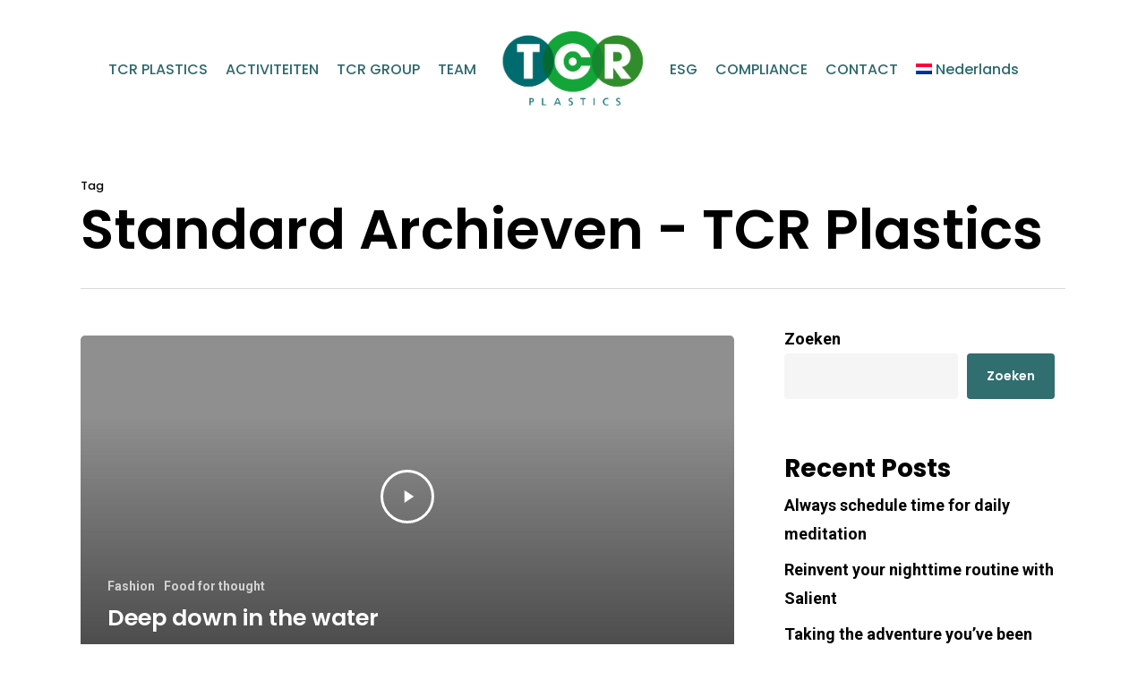

--- FILE ---
content_type: text/html; charset=UTF-8
request_url: https://tcrplastics.eu/tag/standard/
body_size: 16828
content:
<!DOCTYPE html>

<html lang="nl-NL" class="no-js">
<head>
	
	<meta charset="UTF-8">
	
	<meta name="viewport" content="width=device-width, initial-scale=1, maximum-scale=1, user-scalable=0" /><meta name='robots' content='index, follow, max-image-preview:large, max-snippet:-1, max-video-preview:-1' />

	<!-- This site is optimized with the Yoast SEO plugin v26.7 - https://yoast.com/wordpress/plugins/seo/ -->
	<title>Standard Archieven - TCR Plastics</title>
	<link rel="canonical" href="https://tcrplastics.eu/tag/standard/" />
	<meta property="og:locale" content="nl_NL" />
	<meta property="og:type" content="article" />
	<meta property="og:title" content="Standard Archieven - TCR Plastics" />
	<meta property="og:url" content="https://tcrplastics.eu/tag/standard/" />
	<meta property="og:site_name" content="TCR Plastics" />
	<meta name="twitter:card" content="summary_large_image" />
	<script type="application/ld+json" class="yoast-schema-graph">{"@context":"https://schema.org","@graph":[{"@type":"CollectionPage","@id":"https://tcrplastics.eu/tag/standard/","url":"https://tcrplastics.eu/tag/standard/","name":"Standard Archieven - TCR Plastics","isPartOf":{"@id":"https://tcrplastics.eu/#website"},"inLanguage":"nl-NL"},{"@type":"WebSite","@id":"https://tcrplastics.eu/#website","url":"https://tcrplastics.eu/","name":"TCR Plastics","description":"","publisher":{"@id":"https://tcrplastics.eu/#organization"},"potentialAction":[{"@type":"SearchAction","target":{"@type":"EntryPoint","urlTemplate":"https://tcrplastics.eu/?s={search_term_string}"},"query-input":{"@type":"PropertyValueSpecification","valueRequired":true,"valueName":"search_term_string"}}],"inLanguage":"nl-NL"},{"@type":"Organization","@id":"https://tcrplastics.eu/#organization","name":"TCR plastics","url":"https://tcrplastics.eu/","logo":{"@type":"ImageObject","inLanguage":"nl-NL","@id":"https://tcrplastics.eu/#/schema/logo/image/","url":"https://tcrplastics.eu/wp-content/uploads/2022/08/header.png","contentUrl":"https://tcrplastics.eu/wp-content/uploads/2022/08/header.png","width":747,"height":405,"caption":"TCR plastics"},"image":{"@id":"https://tcrplastics.eu/#/schema/logo/image/"}}]}</script>
	<!-- / Yoast SEO plugin. -->


<link rel='dns-prefetch' href='//fonts.googleapis.com' />
<link rel="alternate" type="application/rss+xml" title="TCR Plastics &raquo; feed" href="https://tcrplastics.eu/feed/" />
<link rel="alternate" type="application/rss+xml" title="TCR Plastics &raquo; reacties feed" href="https://tcrplastics.eu/comments/feed/" />
<link rel="alternate" type="application/rss+xml" title="TCR Plastics &raquo; Standard tag feed" href="https://tcrplastics.eu/tag/standard/feed/" />
		<!-- This site uses the Google Analytics by MonsterInsights plugin v9.11.1 - Using Analytics tracking - https://www.monsterinsights.com/ -->
							<script src="//www.googletagmanager.com/gtag/js?id=G-XRB822JJWK"  data-cfasync="false" data-wpfc-render="false" type="text/javascript" async></script>
			<script data-cfasync="false" data-wpfc-render="false" type="text/javascript">
				var mi_version = '9.11.1';
				var mi_track_user = true;
				var mi_no_track_reason = '';
								var MonsterInsightsDefaultLocations = {"page_location":"https:\/\/tcrplastics.eu\/tag\/standard\/"};
								if ( typeof MonsterInsightsPrivacyGuardFilter === 'function' ) {
					var MonsterInsightsLocations = (typeof MonsterInsightsExcludeQuery === 'object') ? MonsterInsightsPrivacyGuardFilter( MonsterInsightsExcludeQuery ) : MonsterInsightsPrivacyGuardFilter( MonsterInsightsDefaultLocations );
				} else {
					var MonsterInsightsLocations = (typeof MonsterInsightsExcludeQuery === 'object') ? MonsterInsightsExcludeQuery : MonsterInsightsDefaultLocations;
				}

								var disableStrs = [
										'ga-disable-G-XRB822JJWK',
									];

				/* Function to detect opted out users */
				function __gtagTrackerIsOptedOut() {
					for (var index = 0; index < disableStrs.length; index++) {
						if (document.cookie.indexOf(disableStrs[index] + '=true') > -1) {
							return true;
						}
					}

					return false;
				}

				/* Disable tracking if the opt-out cookie exists. */
				if (__gtagTrackerIsOptedOut()) {
					for (var index = 0; index < disableStrs.length; index++) {
						window[disableStrs[index]] = true;
					}
				}

				/* Opt-out function */
				function __gtagTrackerOptout() {
					for (var index = 0; index < disableStrs.length; index++) {
						document.cookie = disableStrs[index] + '=true; expires=Thu, 31 Dec 2099 23:59:59 UTC; path=/';
						window[disableStrs[index]] = true;
					}
				}

				if ('undefined' === typeof gaOptout) {
					function gaOptout() {
						__gtagTrackerOptout();
					}
				}
								window.dataLayer = window.dataLayer || [];

				window.MonsterInsightsDualTracker = {
					helpers: {},
					trackers: {},
				};
				if (mi_track_user) {
					function __gtagDataLayer() {
						dataLayer.push(arguments);
					}

					function __gtagTracker(type, name, parameters) {
						if (!parameters) {
							parameters = {};
						}

						if (parameters.send_to) {
							__gtagDataLayer.apply(null, arguments);
							return;
						}

						if (type === 'event') {
														parameters.send_to = monsterinsights_frontend.v4_id;
							var hookName = name;
							if (typeof parameters['event_category'] !== 'undefined') {
								hookName = parameters['event_category'] + ':' + name;
							}

							if (typeof MonsterInsightsDualTracker.trackers[hookName] !== 'undefined') {
								MonsterInsightsDualTracker.trackers[hookName](parameters);
							} else {
								__gtagDataLayer('event', name, parameters);
							}
							
						} else {
							__gtagDataLayer.apply(null, arguments);
						}
					}

					__gtagTracker('js', new Date());
					__gtagTracker('set', {
						'developer_id.dZGIzZG': true,
											});
					if ( MonsterInsightsLocations.page_location ) {
						__gtagTracker('set', MonsterInsightsLocations);
					}
										__gtagTracker('config', 'G-XRB822JJWK', {"forceSSL":"true","link_attribution":"true"} );
										window.gtag = __gtagTracker;										(function () {
						/* https://developers.google.com/analytics/devguides/collection/analyticsjs/ */
						/* ga and __gaTracker compatibility shim. */
						var noopfn = function () {
							return null;
						};
						var newtracker = function () {
							return new Tracker();
						};
						var Tracker = function () {
							return null;
						};
						var p = Tracker.prototype;
						p.get = noopfn;
						p.set = noopfn;
						p.send = function () {
							var args = Array.prototype.slice.call(arguments);
							args.unshift('send');
							__gaTracker.apply(null, args);
						};
						var __gaTracker = function () {
							var len = arguments.length;
							if (len === 0) {
								return;
							}
							var f = arguments[len - 1];
							if (typeof f !== 'object' || f === null || typeof f.hitCallback !== 'function') {
								if ('send' === arguments[0]) {
									var hitConverted, hitObject = false, action;
									if ('event' === arguments[1]) {
										if ('undefined' !== typeof arguments[3]) {
											hitObject = {
												'eventAction': arguments[3],
												'eventCategory': arguments[2],
												'eventLabel': arguments[4],
												'value': arguments[5] ? arguments[5] : 1,
											}
										}
									}
									if ('pageview' === arguments[1]) {
										if ('undefined' !== typeof arguments[2]) {
											hitObject = {
												'eventAction': 'page_view',
												'page_path': arguments[2],
											}
										}
									}
									if (typeof arguments[2] === 'object') {
										hitObject = arguments[2];
									}
									if (typeof arguments[5] === 'object') {
										Object.assign(hitObject, arguments[5]);
									}
									if ('undefined' !== typeof arguments[1].hitType) {
										hitObject = arguments[1];
										if ('pageview' === hitObject.hitType) {
											hitObject.eventAction = 'page_view';
										}
									}
									if (hitObject) {
										action = 'timing' === arguments[1].hitType ? 'timing_complete' : hitObject.eventAction;
										hitConverted = mapArgs(hitObject);
										__gtagTracker('event', action, hitConverted);
									}
								}
								return;
							}

							function mapArgs(args) {
								var arg, hit = {};
								var gaMap = {
									'eventCategory': 'event_category',
									'eventAction': 'event_action',
									'eventLabel': 'event_label',
									'eventValue': 'event_value',
									'nonInteraction': 'non_interaction',
									'timingCategory': 'event_category',
									'timingVar': 'name',
									'timingValue': 'value',
									'timingLabel': 'event_label',
									'page': 'page_path',
									'location': 'page_location',
									'title': 'page_title',
									'referrer' : 'page_referrer',
								};
								for (arg in args) {
																		if (!(!args.hasOwnProperty(arg) || !gaMap.hasOwnProperty(arg))) {
										hit[gaMap[arg]] = args[arg];
									} else {
										hit[arg] = args[arg];
									}
								}
								return hit;
							}

							try {
								f.hitCallback();
							} catch (ex) {
							}
						};
						__gaTracker.create = newtracker;
						__gaTracker.getByName = newtracker;
						__gaTracker.getAll = function () {
							return [];
						};
						__gaTracker.remove = noopfn;
						__gaTracker.loaded = true;
						window['__gaTracker'] = __gaTracker;
					})();
									} else {
										console.log("");
					(function () {
						function __gtagTracker() {
							return null;
						}

						window['__gtagTracker'] = __gtagTracker;
						window['gtag'] = __gtagTracker;
					})();
									}
			</script>
							<!-- / Google Analytics by MonsterInsights -->
		<style id='wp-img-auto-sizes-contain-inline-css' type='text/css'>
img:is([sizes=auto i],[sizes^="auto," i]){contain-intrinsic-size:3000px 1500px}
/*# sourceURL=wp-img-auto-sizes-contain-inline-css */
</style>
<style id='wp-emoji-styles-inline-css' type='text/css'>

	img.wp-smiley, img.emoji {
		display: inline !important;
		border: none !important;
		box-shadow: none !important;
		height: 1em !important;
		width: 1em !important;
		margin: 0 0.07em !important;
		vertical-align: -0.1em !important;
		background: none !important;
		padding: 0 !important;
	}
/*# sourceURL=wp-emoji-styles-inline-css */
</style>
<link rel='stylesheet' id='contact-form-7-css' href='https://tcrplastics.eu/wp-content/plugins/contact-form-7/includes/css/styles.css?ver=6.1.4' type='text/css' media='all' />
<link rel='stylesheet' id='salient-social-css' href='https://tcrplastics.eu/wp-content/plugins/salient-social/css/style.css?ver=1.1' type='text/css' media='all' />
<style id='salient-social-inline-css' type='text/css'>

  .sharing-default-minimal .nectar-love.loved,
  body .nectar-social[data-color-override="override"].fixed > a:before, 
  body .nectar-social[data-color-override="override"].fixed .nectar-social-inner a,
  .sharing-default-minimal .nectar-social[data-color-override="override"] .nectar-social-inner a:hover {
    background-color: #306e70;
  }
  .nectar-social.hover .nectar-love.loved,
  .nectar-social.hover > .nectar-love-button a:hover,
  .nectar-social[data-color-override="override"].hover > div a:hover,
  #single-below-header .nectar-social[data-color-override="override"].hover > div a:hover,
  .nectar-social[data-color-override="override"].hover .share-btn:hover,
  .sharing-default-minimal .nectar-social[data-color-override="override"] .nectar-social-inner a {
    border-color: #306e70;
  }
  #single-below-header .nectar-social.hover .nectar-love.loved i,
  #single-below-header .nectar-social.hover[data-color-override="override"] a:hover,
  #single-below-header .nectar-social.hover[data-color-override="override"] a:hover i,
  #single-below-header .nectar-social.hover .nectar-love-button a:hover i,
  .nectar-love:hover i,
  .hover .nectar-love:hover .total_loves,
  .nectar-love.loved i,
  .nectar-social.hover .nectar-love.loved .total_loves,
  .nectar-social.hover .share-btn:hover, 
  .nectar-social[data-color-override="override"].hover .nectar-social-inner a:hover,
  .nectar-social[data-color-override="override"].hover > div:hover span,
  .sharing-default-minimal .nectar-social[data-color-override="override"] .nectar-social-inner a:not(:hover) i,
  .sharing-default-minimal .nectar-social[data-color-override="override"] .nectar-social-inner a:not(:hover) {
    color: #306e70;
  }
/*# sourceURL=salient-social-inline-css */
</style>
<link rel='stylesheet' id='wpml-menu-item-0-css' href='https://tcrplastics.eu/wp-content/plugins/sitepress-multilingual-cms/templates/language-switchers/menu-item/style.min.css?ver=1' type='text/css' media='all' />
<link rel='stylesheet' id='font-awesome-css' href='https://tcrplastics.eu/wp-content/themes/salient/css/font-awesome.min.css?ver=4.6.4' type='text/css' media='all' />
<link rel='stylesheet' id='salient-grid-system-css' href='https://tcrplastics.eu/wp-content/themes/salient/css/grid-system.css?ver=12.1.0' type='text/css' media='all' />
<link rel='stylesheet' id='main-styles-css' href='https://tcrplastics.eu/wp-content/themes/salient/css/style.css?ver=12.1.0' type='text/css' media='all' />
<link rel='stylesheet' id='fancyBox-css' href='https://tcrplastics.eu/wp-content/themes/salient/css/plugins/jquery.fancybox.css?ver=3.3.1' type='text/css' media='all' />
<link rel='stylesheet' id='nectar_default_font_open_sans-css' href='https://fonts.googleapis.com/css?family=Open+Sans%3A300%2C400%2C600%2C700&#038;subset=latin%2Clatin-ext' type='text/css' media='all' />
<link rel='stylesheet' id='responsive-css' href='https://tcrplastics.eu/wp-content/themes/salient/css/responsive.css?ver=12.1.0' type='text/css' media='all' />
<link rel='stylesheet' id='select2-css' href='https://tcrplastics.eu/wp-content/themes/salient/css/plugins/select2.css?ver=6.2' type='text/css' media='all' />
<link rel='stylesheet' id='salient-child-style-css' href='https://tcrplastics.eu/wp-content/themes/salient-child/style.css?ver=12.1.0' type='text/css' media='all' />
<link rel='stylesheet' id='skin-material-css' href='https://tcrplastics.eu/wp-content/themes/salient/css/skin-material.css?ver=12.1.0' type='text/css' media='all' />
<link rel='stylesheet' id='dflip-style-css' href='https://tcrplastics.eu/wp-content/plugins/dflip/assets/css/dflip.min.css?ver=2.4.13' type='text/css' media='all' />
<link rel='stylesheet' id='nectar-widget-posts-css' href='https://tcrplastics.eu/wp-content/themes/salient/css/elements/widget-nectar-posts.css?ver=12.1.0' type='text/css' media='all' />
<link rel='stylesheet' id='js_composer_front-css' href='https://tcrplastics.eu/wp-content/plugins/js_composer_salient/assets/css/js_composer.min.css?ver=6.2.0' type='text/css' media='all' />
<link rel='stylesheet' id='dynamic-css-css' href='https://tcrplastics.eu/wp-content/themes/salient/css/salient-dynamic-styles.css?ver=17105' type='text/css' media='all' />
<style id='dynamic-css-inline-css' type='text/css'>
#header-space{background-color:#ffffff}@media only screen and (min-width:1000px){body #ajax-content-wrap.no-scroll{min-height:calc(100vh - 155px);height:calc(100vh - 155px)!important;}}@media only screen and (min-width:1000px){#page-header-wrap.fullscreen-header,#page-header-wrap.fullscreen-header #page-header-bg,html:not(.nectar-box-roll-loaded) .nectar-box-roll > #page-header-bg.fullscreen-header,.nectar_fullscreen_zoom_recent_projects,#nectar_fullscreen_rows:not(.afterLoaded) > div{height:calc(100vh - 154px);}.wpb_row.vc_row-o-full-height.top-level,.wpb_row.vc_row-o-full-height.top-level > .col.span_12{min-height:calc(100vh - 154px);}html:not(.nectar-box-roll-loaded) .nectar-box-roll > #page-header-bg.fullscreen-header{top:155px;}.nectar-slider-wrap[data-fullscreen="true"]:not(.loaded),.nectar-slider-wrap[data-fullscreen="true"]:not(.loaded) .swiper-container{height:calc(100vh - 153px)!important;}.admin-bar .nectar-slider-wrap[data-fullscreen="true"]:not(.loaded),.admin-bar .nectar-slider-wrap[data-fullscreen="true"]:not(.loaded) .swiper-container{height:calc(100vh - 153px - 32px)!important;}}#nectar_fullscreen_rows{background-color:;}
#header-outer:not([data-format="left-header"]) #top nav > ul > li:not(.megamenu) ul .current-menu-item > a,
#header-outer #top nav > ul > li:not(.megamenu) ul a,
{
    background-color:#fff!important;
    color:#306e70!important;
}
#header-outer:not([data-format="left-header"]) #top nav > ul > li:not(.megamenu) ul a:hover {
    color:#fff!important;
}
#header-outer #top nav > ul> li:not(.megamenu) ul a:hover {
background-color: #fff!important;
}
#header-outer.transparent[data-lhe="default"] #top nav > ul > li > a:hover, #header-outer[data-lhe="default"] #top nav > ul > li > a:hover {
    color:#4d8a3a!important;
}
#header-outer.transparent #top nav > ul > li > a, #header-outer.transparent #top nav > .sf-menu > li > a, #top nav ul li a {
color: #2e696d!important;
}
@media only screen and (min-width:1000px) {
    .desktop_only {
        display:block;
    }
    .mobile_only {
        display:none;
    }
}
@media only screen and (max-width:999px) {
    .desktop_only {
        display:none;
    }
    .mobile_only {
        display:block;
    }
}
#footer-widgets .container .row >.col.span_4 {
    margin-bottom: 0;
}
.swiper-wrapper .buttons a, a.extra-color-gradient-1 {
    text-transform: none!important;
}
input.wpcf7-form-control.has-spinner.wpcf7-submit, .ud_button {
    background:linear-gradient(125deg, rgb(0, 107, 110), rgb(49, 140, 44))!important;
    background-color:linear-gradient(125deg, rgb(0, 107, 110), rgb(49, 140, 44));
    border-radius:3px!important;
    
}


/* Basis */
body .gfield label.gfield_label.gform-field-label {
    text-transform: none !important;
}
.gform_wrapper {
  --gf-font: system-ui, -apple-system, Segoe UI, Roboto, Arial, sans-serif;
  --gf-bg: #f5f5f5;
  --gf-border: #e6e6e9;
  --gf-text: #111;
  --gf-muted: #8a8f98;
  --gf-focus: #111;
  --gf-radius: 8px;
  --gf-pad-y: 14px;
  --gf-pad-x: 16px;
  --gf-height: 52px;
  font-family: var(--gf-font);
  color: var(--gf-text);
}

/* Labels en verplichte asterisk */
.gform_wrapper .gfield_label,
.gform_wrapper.gravity-theme .gfield_label {
  font-weight: 600;
  font-size: 14px;
  margin-bottom: 8px;
  color: var(--gf-text);
}

.gform_wrapper .gfield_required,
.gform_wrapper.gravity-theme .gfield_required {
  color: #e63946;
  margin-left: 4px;
}

/* Inputs, selects, textarea */
.gform_wrapper input[type="text"],
.gform_wrapper input[type="email"],
.gform_wrapper input[type="tel"],
.gform_wrapper input[type="url"],
.gform_wrapper input[type="number"],
.gform_wrapper input[type="password"],
.gform_wrapper input[type="search"],
.gform_wrapper textarea,
.gform_wrapper select,
.gform_wrapper.gravity-theme input[type="text"],
.gform_wrapper.gravity-theme input[type="email"],
.gform_wrapper.gravity-theme input[type="tel"],
.gform_wrapper.gravity-theme input[type="url"],
.gform_wrapper.gravity-theme input[type="number"],
.gform_wrapper.gravity-theme input[type="password"],
.gform_wrapper.gravity-theme input[type="search"],
.gform_wrapper.gravity-theme textarea,
.gform_wrapper.gravity-theme select {
  width: 100%;
  background: var(--gf-bg);
  border: 1px solid var(--gf-border);
  border-radius: var(--gf-radius);
  padding: var(--gf-pad-y) var(--gf-pad-x);
  height: var(--gf-height);
  line-height: 1.2;
  font-size: 16px;
  color: var(--gf-text);
  outline: none;
  transition: border-color .15s ease, box-shadow .15s ease, background-color .15s ease;
  box-shadow: inset 0 0 0 1px transparent;
}
.gfield {
    margin-bottom: 0px !important;
}
.gfield_label.gform-field-label {
    margin:0px !important;
}
.gform_wrapper textarea,
.gform_wrapper.gravity-theme textarea {
  height: auto;
  min-height: 170px;
  resize: vertical;
}

/* Placeholder */
.gform_wrapper ::placeholder {
  color: var(--gf-muted);
  opacity: 1;
}

/* Focus */
.gform_wrapper input:focus,
.gform_wrapper textarea:focus,
.gform_wrapper select:focus,
.gform_wrapper.gravity-theme input:focus,
.gform_wrapper.gravity-theme textarea:focus,
.gform_wrapper.gravity-theme select:focus {
  border-color: var(--gf-focus);
  background: #fff;
  box-shadow: 0 0 0 3px rgba(17, 17, 17, .08);
}

/* Select met pijl */
.gform_wrapper select,
.gform_wrapper.gravity-theme select {
  appearance: none;
  background-image:
    url("data:image/svg+xml,%3Csvg xmlns='http://www.w3.org/2000/svg' width='18' height='18' viewBox='0 0 24 24' fill='none' stroke='%238a8f98' stroke-width='2' stroke-linecap='round' stroke-linejoin='round'%3E%3Cpolyline points='6 9 12 15 18 9'%3E%3C/polyline%3E%3C/svg%3E");
  background-repeat: no-repeat;
  background-position: right 12px center;
  background-size: 18px 18px;
  padding-right: 44px;
}
/* Fouten en validatie */
.gform_wrapper .gfield_error input,
.gform_wrapper .gfield_error textarea,
.gform_wrapper .gfield_error select,
.gform_wrapper.gravity-theme .gfield_error input,
.gform_wrapper.gravity-theme .gfield_error textarea,
.gform_wrapper.gravity-theme .gfield_error select {
  border-color: #d14343;
  box-shadow: 0 0 0 3px rgba(209, 67, 67, .12);
  background: #fff;
}

.gform_wrapper .gfield_validation_message,
.gform_wrapper.gravity-theme .gfield_validation_message {
  font-size: 13px;
  color: #d14343;
  margin-top: 6px;
}

/* Helptekst */
.gform_wrapper .gfield_description,
.gform_wrapper.gravity-theme .gfield_description {
  font-size: 13px;
  color: var(--gf-muted);
  margin-top: 6px;
}

/* Submit knop basic match */
.gform_wrapper .gform_footer input[type="submit"],
.gform_wrapper.gravity-theme .gform_footer input[type="submit"] {
  display: inline-block;
  color: #fff;
  border: 1px solid var(--gf-focus);
  padding: 14px 20px;
  font-weight: 600;
  font-size: 16px;
  cursor: pointer;
  transition: transform .06s ease, box-shadow .15s ease, background-color .15s ease;
background: linear-gradient(125deg, rgb(0, 107, 110), rgb(49, 140, 44))!important;
background-color: linear-gradient(125deg, rgb(0, 107, 110), rgb(49, 140, 44));
border-radius: 3px!important;
}

.gform_wrapper .gform_footer input[type="submit"]:hover,
.gform_wrapper.gravity-theme .gform_footer input[type="submit"]:hover {
  transform: translateY(-1px);
  box-shadow: 0 6px 18px rgba(17, 17, 17, .12);
}
.gform_heading {
    display: none!important;
}

/* Mobiel */
@media (max-width: 640px) {
  .gform_wrapper {
    --gf-height: 50px;
    --gf-pad-y: 12px;
    --gf-pad-x: 14px;
  }
}
/*# sourceURL=dynamic-css-inline-css */
</style>
<link rel='stylesheet' id='redux-google-fonts-salient_redux-css' href='https://fonts.googleapis.com/css?family=Poppins%3A500%2C600%2C700%2C400%2C400italic%7CRoboto%3A500%2C400%2C700%7CMontserrat%3A500&#038;subset=latin%2Clatin-ext&#038;ver=1758868896' type='text/css' media='all' />
<script type="text/javascript" id="wpml-cookie-js-extra">
/* <![CDATA[ */
var wpml_cookies = {"wp-wpml_current_language":{"value":"nl","expires":1,"path":"/"}};
var wpml_cookies = {"wp-wpml_current_language":{"value":"nl","expires":1,"path":"/"}};
//# sourceURL=wpml-cookie-js-extra
/* ]]> */
</script>
<script type="text/javascript" src="https://tcrplastics.eu/wp-content/plugins/sitepress-multilingual-cms/res/js/cookies/language-cookie.js?ver=486900" id="wpml-cookie-js" defer="defer" data-wp-strategy="defer"></script>
<script type="text/javascript" src="https://tcrplastics.eu/wp-content/plugins/google-analytics-for-wordpress/assets/js/frontend-gtag.min.js?ver=9.11.1" id="monsterinsights-frontend-script-js" async="async" data-wp-strategy="async"></script>
<script data-cfasync="false" data-wpfc-render="false" type="text/javascript" id='monsterinsights-frontend-script-js-extra'>/* <![CDATA[ */
var monsterinsights_frontend = {"js_events_tracking":"true","download_extensions":"doc,pdf,ppt,zip,xls,docx,pptx,xlsx","inbound_paths":"[{\"path\":\"\\\/go\\\/\",\"label\":\"affiliate\"},{\"path\":\"\\\/recommend\\\/\",\"label\":\"affiliate\"}]","home_url":"https:\/\/tcrplastics.eu","hash_tracking":"false","v4_id":"G-XRB822JJWK"};/* ]]> */
</script>
<script type="text/javascript" src="https://tcrplastics.eu/wp-includes/js/jquery/jquery.min.js?ver=3.7.1" id="jquery-core-js"></script>
<script type="text/javascript" src="https://tcrplastics.eu/wp-includes/js/jquery/jquery-migrate.min.js?ver=3.4.1" id="jquery-migrate-js"></script>
<script type="text/javascript" id="wpml-browser-redirect-js-extra">
/* <![CDATA[ */
var wpml_browser_redirect_params = {"pageLanguage":"nl","languageUrls":{"nl_nl":"https://tcrplastics.eu/tag/standard/","nl":"https://tcrplastics.eu/tag/standard/"},"cookie":{"name":"_icl_visitor_lang_js","domain":"tcrplastics.eu","path":"/","expiration":24}};
//# sourceURL=wpml-browser-redirect-js-extra
/* ]]> */
</script>
<script type="text/javascript" src="https://tcrplastics.eu/wp-content/plugins/sitepress-multilingual-cms/dist/js/browser-redirect/app.js?ver=486900" id="wpml-browser-redirect-js"></script>
<link rel="https://api.w.org/" href="https://tcrplastics.eu/wp-json/" /><link rel="alternate" title="JSON" type="application/json" href="https://tcrplastics.eu/wp-json/wp/v2/tags/15" /><link rel="EditURI" type="application/rsd+xml" title="RSD" href="https://tcrplastics.eu/xmlrpc.php?rsd" />
<meta name="generator" content="WordPress 6.9" />
<meta name="generator" content="WPML ver:4.8.6 stt:37,1,2;" />
<script type="text/javascript"> var root = document.getElementsByTagName( "html" )[0]; root.setAttribute( "class", "js" ); </script><meta name="generator" content="Powered by WPBakery Page Builder - drag and drop page builder for WordPress."/>
<link rel="icon" href="https://tcrplastics.eu/wp-content/uploads/2022/08/cropped-Zonder-titel-512-x-512-px-1-32x32.png" sizes="32x32" />
<link rel="icon" href="https://tcrplastics.eu/wp-content/uploads/2022/08/cropped-Zonder-titel-512-x-512-px-1-192x192.png" sizes="192x192" />
<link rel="apple-touch-icon" href="https://tcrplastics.eu/wp-content/uploads/2022/08/cropped-Zonder-titel-512-x-512-px-1-180x180.png" />
<meta name="msapplication-TileImage" content="https://tcrplastics.eu/wp-content/uploads/2022/08/cropped-Zonder-titel-512-x-512-px-1-270x270.png" />
<noscript><style> .wpb_animate_when_almost_visible { opacity: 1; }</style></noscript>	
<style id='wp-block-heading-inline-css' type='text/css'>
h1:where(.wp-block-heading).has-background,h2:where(.wp-block-heading).has-background,h3:where(.wp-block-heading).has-background,h4:where(.wp-block-heading).has-background,h5:where(.wp-block-heading).has-background,h6:where(.wp-block-heading).has-background{padding:1.25em 2.375em}h1.has-text-align-left[style*=writing-mode]:where([style*=vertical-lr]),h1.has-text-align-right[style*=writing-mode]:where([style*=vertical-rl]),h2.has-text-align-left[style*=writing-mode]:where([style*=vertical-lr]),h2.has-text-align-right[style*=writing-mode]:where([style*=vertical-rl]),h3.has-text-align-left[style*=writing-mode]:where([style*=vertical-lr]),h3.has-text-align-right[style*=writing-mode]:where([style*=vertical-rl]),h4.has-text-align-left[style*=writing-mode]:where([style*=vertical-lr]),h4.has-text-align-right[style*=writing-mode]:where([style*=vertical-rl]),h5.has-text-align-left[style*=writing-mode]:where([style*=vertical-lr]),h5.has-text-align-right[style*=writing-mode]:where([style*=vertical-rl]),h6.has-text-align-left[style*=writing-mode]:where([style*=vertical-lr]),h6.has-text-align-right[style*=writing-mode]:where([style*=vertical-rl]){rotate:180deg}
/*# sourceURL=https://tcrplastics.eu/wp-includes/blocks/heading/style.min.css */
</style>
<style id='wp-block-latest-comments-inline-css' type='text/css'>
ol.wp-block-latest-comments{box-sizing:border-box;margin-left:0}:where(.wp-block-latest-comments:not([style*=line-height] .wp-block-latest-comments__comment)){line-height:1.1}:where(.wp-block-latest-comments:not([style*=line-height] .wp-block-latest-comments__comment-excerpt p)){line-height:1.8}.has-dates :where(.wp-block-latest-comments:not([style*=line-height])),.has-excerpts :where(.wp-block-latest-comments:not([style*=line-height])){line-height:1.5}.wp-block-latest-comments .wp-block-latest-comments{padding-left:0}.wp-block-latest-comments__comment{list-style:none;margin-bottom:1em}.has-avatars .wp-block-latest-comments__comment{list-style:none;min-height:2.25em}.has-avatars .wp-block-latest-comments__comment .wp-block-latest-comments__comment-excerpt,.has-avatars .wp-block-latest-comments__comment .wp-block-latest-comments__comment-meta{margin-left:3.25em}.wp-block-latest-comments__comment-excerpt p{font-size:.875em;margin:.36em 0 1.4em}.wp-block-latest-comments__comment-date{display:block;font-size:.75em}.wp-block-latest-comments .avatar,.wp-block-latest-comments__comment-avatar{border-radius:1.5em;display:block;float:left;height:2.5em;margin-right:.75em;width:2.5em}.wp-block-latest-comments[class*=-font-size] a,.wp-block-latest-comments[style*=font-size] a{font-size:inherit}
/*# sourceURL=https://tcrplastics.eu/wp-includes/blocks/latest-comments/style.min.css */
</style>
<style id='wp-block-latest-posts-inline-css' type='text/css'>
.wp-block-latest-posts{box-sizing:border-box}.wp-block-latest-posts.alignleft{margin-right:2em}.wp-block-latest-posts.alignright{margin-left:2em}.wp-block-latest-posts.wp-block-latest-posts__list{list-style:none}.wp-block-latest-posts.wp-block-latest-posts__list li{clear:both;overflow-wrap:break-word}.wp-block-latest-posts.is-grid{display:flex;flex-wrap:wrap}.wp-block-latest-posts.is-grid li{margin:0 1.25em 1.25em 0;width:100%}@media (min-width:600px){.wp-block-latest-posts.columns-2 li{width:calc(50% - .625em)}.wp-block-latest-posts.columns-2 li:nth-child(2n){margin-right:0}.wp-block-latest-posts.columns-3 li{width:calc(33.33333% - .83333em)}.wp-block-latest-posts.columns-3 li:nth-child(3n){margin-right:0}.wp-block-latest-posts.columns-4 li{width:calc(25% - .9375em)}.wp-block-latest-posts.columns-4 li:nth-child(4n){margin-right:0}.wp-block-latest-posts.columns-5 li{width:calc(20% - 1em)}.wp-block-latest-posts.columns-5 li:nth-child(5n){margin-right:0}.wp-block-latest-posts.columns-6 li{width:calc(16.66667% - 1.04167em)}.wp-block-latest-posts.columns-6 li:nth-child(6n){margin-right:0}}:root :where(.wp-block-latest-posts.is-grid){padding:0}:root :where(.wp-block-latest-posts.wp-block-latest-posts__list){padding-left:0}.wp-block-latest-posts__post-author,.wp-block-latest-posts__post-date{display:block;font-size:.8125em}.wp-block-latest-posts__post-excerpt,.wp-block-latest-posts__post-full-content{margin-bottom:1em;margin-top:.5em}.wp-block-latest-posts__featured-image a{display:inline-block}.wp-block-latest-posts__featured-image img{height:auto;max-width:100%;width:auto}.wp-block-latest-posts__featured-image.alignleft{float:left;margin-right:1em}.wp-block-latest-posts__featured-image.alignright{float:right;margin-left:1em}.wp-block-latest-posts__featured-image.aligncenter{margin-bottom:1em;text-align:center}
/*# sourceURL=https://tcrplastics.eu/wp-includes/blocks/latest-posts/style.min.css */
</style>
<style id='wp-block-search-inline-css' type='text/css'>
.wp-block-search__button{margin-left:10px;word-break:normal}.wp-block-search__button.has-icon{line-height:0}.wp-block-search__button svg{height:1.25em;min-height:24px;min-width:24px;width:1.25em;fill:currentColor;vertical-align:text-bottom}:where(.wp-block-search__button){border:1px solid #ccc;padding:6px 10px}.wp-block-search__inside-wrapper{display:flex;flex:auto;flex-wrap:nowrap;max-width:100%}.wp-block-search__label{width:100%}.wp-block-search.wp-block-search__button-only .wp-block-search__button{box-sizing:border-box;display:flex;flex-shrink:0;justify-content:center;margin-left:0;max-width:100%}.wp-block-search.wp-block-search__button-only .wp-block-search__inside-wrapper{min-width:0!important;transition-property:width}.wp-block-search.wp-block-search__button-only .wp-block-search__input{flex-basis:100%;transition-duration:.3s}.wp-block-search.wp-block-search__button-only.wp-block-search__searchfield-hidden,.wp-block-search.wp-block-search__button-only.wp-block-search__searchfield-hidden .wp-block-search__inside-wrapper{overflow:hidden}.wp-block-search.wp-block-search__button-only.wp-block-search__searchfield-hidden .wp-block-search__input{border-left-width:0!important;border-right-width:0!important;flex-basis:0;flex-grow:0;margin:0;min-width:0!important;padding-left:0!important;padding-right:0!important;width:0!important}:where(.wp-block-search__input){appearance:none;border:1px solid #949494;flex-grow:1;font-family:inherit;font-size:inherit;font-style:inherit;font-weight:inherit;letter-spacing:inherit;line-height:inherit;margin-left:0;margin-right:0;min-width:3rem;padding:8px;text-decoration:unset!important;text-transform:inherit}:where(.wp-block-search__button-inside .wp-block-search__inside-wrapper){background-color:#fff;border:1px solid #949494;box-sizing:border-box;padding:4px}:where(.wp-block-search__button-inside .wp-block-search__inside-wrapper) .wp-block-search__input{border:none;border-radius:0;padding:0 4px}:where(.wp-block-search__button-inside .wp-block-search__inside-wrapper) .wp-block-search__input:focus{outline:none}:where(.wp-block-search__button-inside .wp-block-search__inside-wrapper) :where(.wp-block-search__button){padding:4px 8px}.wp-block-search.aligncenter .wp-block-search__inside-wrapper{margin:auto}.wp-block[data-align=right] .wp-block-search.wp-block-search__button-only .wp-block-search__inside-wrapper{float:right}
/*# sourceURL=https://tcrplastics.eu/wp-includes/blocks/search/style.min.css */
</style>
<style id='wp-block-group-inline-css' type='text/css'>
.wp-block-group{box-sizing:border-box}:where(.wp-block-group.wp-block-group-is-layout-constrained){position:relative}
/*# sourceURL=https://tcrplastics.eu/wp-includes/blocks/group/style.min.css */
</style>
</head>


<body class="archive tag tag-standard tag-15 wp-theme-salient wp-child-theme-salient-child material wpb-js-composer js-comp-ver-6.2.0 vc_responsive" data-footer-reveal="false" data-footer-reveal-shadow="none" data-header-format="centered-logo-between-menu" data-body-border="off" data-boxed-style="" data-header-breakpoint="1000" data-dropdown-style="minimal" data-cae="easeOutQuart" data-cad="700" data-megamenu-width="full-width" data-aie="none" data-ls="fancybox" data-apte="standard" data-hhun="0" data-fancy-form-rcs="1" data-form-style="default" data-form-submit="regular" data-is="minimal" data-button-style="slightly_rounded_shadow" data-user-account-button="false" data-flex-cols="true" data-col-gap="default" data-header-inherit-rc="false" data-header-search="false" data-animated-anchors="true" data-ajax-transitions="false" data-full-width-header="false" data-slide-out-widget-area="true" data-slide-out-widget-area-style="slide-out-from-right" data-user-set-ocm="off" data-loading-animation="none" data-bg-header="false" data-responsive="1" data-ext-responsive="true" data-header-resize="1" data-header-color="light" data-cart="false" data-remove-m-parallax="" data-remove-m-video-bgs="" data-m-animate="0" data-force-header-trans-color="light" data-smooth-scrolling="0" data-permanent-transparent="false" >
	
	<script type="text/javascript"> if(navigator.userAgent.match(/(Android|iPod|iPhone|iPad|BlackBerry|IEMobile|Opera Mini)/)) { document.body.className += " using-mobile-browser "; } </script><div class="ocm-effect-wrap"><div class="ocm-effect-wrap-inner">	
	<div id="header-space"  data-header-mobile-fixed='1'></div> 
	
		
	<div id="header-outer" data-has-menu="true" data-has-buttons="no" data-header-button_style="default" data-using-pr-menu="false" data-mobile-fixed="1" data-ptnm="false" data-lhe="default" data-user-set-bg="#ffffff" data-format="centered-logo-between-menu" data-permanent-transparent="false" data-megamenu-rt="0" data-remove-fixed="0" data-header-resize="1" data-cart="false" data-transparency-option="" data-box-shadow="large" data-shrink-num="6" data-using-secondary="0" data-using-logo="1" data-logo-height="85" data-m-logo-height="65" data-padding="35" data-full-width="false" data-condense="false" >
		
		
<div id="search-outer" class="nectar">
	<div id="search">
		<div class="container">
			 <div id="search-box">
				 <div class="inner-wrap">
					 <div class="col span_12">
						  <form role="search" action="https://tcrplastics.eu/" method="GET">
														 <input type="text" name="s" id="s" value="" placeholder="Search" /> 
							 								
						<span>Hit enter to search or ESC to close</span>						</form>
					</div><!--/span_12-->
				</div><!--/inner-wrap-->
			 </div><!--/search-box-->
			 <div id="close"><a href="#">
				<span class="close-wrap"> <span class="close-line close-line1"></span> <span class="close-line close-line2"></span> </span>				 </a></div>
		 </div><!--/container-->
	</div><!--/search-->
</div><!--/search-outer-->

<header id="top">
	<div class="container">
		<div class="row">
			<div class="col span_3">
				<a id="logo" href="https://tcrplastics.eu" data-supplied-ml-starting-dark="false" data-supplied-ml-starting="false" data-supplied-ml="false" >
					<img class="stnd " alt="TCR Plastics" src="https://tcrplastics.eu/wp-content/uploads/2022/08/header.png"  /> 
				</a>
				
							</div><!--/span_3-->
			
			<div class="col span_9 col_last">
									<div class="slide-out-widget-area-toggle mobile-icon slide-out-from-right" data-custom-color="false" data-icon-animation="simple-transform">
						<div> <a href="#sidewidgetarea" aria-label="Navigation Menu" aria-expanded="false" class="closed">
							<span aria-hidden="true"> <i class="lines-button x2"> <i class="lines"></i> </i> </span>
						</a></div> 
					</div>
								
									
					<nav>
						
						<ul class="sf-menu">	
							<li id="menu-item-7060" class="menu-item menu-item-type-post_type menu-item-object-page menu-item-7060"><a href="https://tcrplastics.eu/tcr-plastics/">TCR PLASTICS</a></li>
<li id="menu-item-7061" class="menu-item menu-item-type-post_type menu-item-object-page menu-item-7061"><a href="https://tcrplastics.eu/activiteiten/">ACTIVITEITEN</a></li>
<li id="menu-item-7062" class="menu-item menu-item-type-post_type menu-item-object-page menu-item-7062"><a href="https://tcrplastics.eu/tcr-group/">TCR GROUP</a></li>
<li id="menu-item-7063" class="menu-item menu-item-type-post_type menu-item-object-page menu-item-7063"><a href="https://tcrplastics.eu/team/">TEAM</a></li>
<li id="menu-item-8313" class="menu-item menu-item-type-post_type menu-item-object-page menu-item-8313"><a href="https://tcrplastics.eu/esg/">ESG</a></li>
<li id="menu-item-8297" class="menu-item menu-item-type-post_type menu-item-object-page menu-item-8297"><a href="https://tcrplastics.eu/compliance/">COMPLIANCE</a></li>
<li id="menu-item-7065" class="menu-item menu-item-type-post_type menu-item-object-page menu-item-7065"><a href="https://tcrplastics.eu/contact/">CONTACT</a></li>
<li id="menu-item-wpml-ls-23-nl" class="menu-item wpml-ls-slot-23 wpml-ls-item wpml-ls-item-nl wpml-ls-current-language wpml-ls-menu-item wpml-ls-first-item wpml-ls-last-item menu-item-type-wpml_ls_menu_item menu-item-object-wpml_ls_menu_item menu-item-wpml-ls-23-nl"><a href="https://tcrplastics.eu/tag/standard/" role="menuitem"><img
            class="wpml-ls-flag"
            src="https://tcrplastics.eu/wp-content/plugins/sitepress-multilingual-cms/res/flags/nl.png"
            alt=""
            width=25
            
    /><span class="wpml-ls-native" lang="nl">Nederlands</span></a></li>
						</ul>
						

													<ul class="buttons sf-menu" data-user-set-ocm="off">
								
																
							</ul>
												
					</nav>
					
					<div class="logo-spacing" data-using-image="true"><img class="hidden-logo" alt="TCR Plastics" src="https://tcrplastics.eu/wp-content/uploads/2022/08/header.png" /></div>					
				</div><!--/span_9-->
				
								
			</div><!--/row-->
					</div><!--/container-->
	</header>
		
	</div>
	
		
	<div id="ajax-content-wrap">
		
		
		<div class="row page-header-no-bg" data-alignment="left">
			<div class="container">	
				<div class="col span_12 section-title">
					<span class="subheader">Tag</span>
					<h1>Standard Archieven - TCR Plastics</h1>
									</div>
			</div>
		</div> 

	
<div class="container-wrap">
		
	<div class="container main-content">
		
		<div class="row">
			
			<div class="post-area col  span_9 masonry auto_meta_overlaid_spaced " data-ams="12px" data-remove-post-date="0" data-remove-post-author="0" data-remove-post-comment-number="0" data-remove-post-nectar-love="0"> <div class="posts-container"  data-load-animation="fade_in_from_bottom">
<article id="post-306" class=" masonry-blog-item post-306 post type-post status-publish format-video category-fashion category-food-for-thought tag-art tag-awesome tag-cars tag-classic tag-epic tag-funny tag-gaming-tips tag-music tag-photography tag-standard tag-videos post_format-post-format-video">  
    
  <div class="inner-wrap animated">
    
    <div class="post-content">

      <div class="content-inner">
        
        
<span class="play">
  <span class="inner-wrap">
    <svg version="1.1" xmlns="http://www.w3.org/2000/svg" xmlns:xlink="http://www.w3.org/1999/xlink" width="600px" height="800px" x="0px" y="0px" viewBox="0 0 600 800" enable-background="new 0 0 600 800" xml:space="preserve"><path fill="none" d="M0-1.79v800L600,395L0-1.79z"></path> </svg>
  </span>
</span>        
        <a class="entire-meta-link" href="https://tcrplastics.eu/deep-down-in-the-water/"></a>
        
        <span class="post-featured-img no-img"></span>        
        <div class="article-content-wrap">
          
          <span class="meta-category"><a class="fashion" href="https://tcrplastics.eu/category/fashion/">Fashion</a><a class="food-for-thought" href="https://tcrplastics.eu/category/food-for-thought/">Food for thought</a></span>          
          <div class="post-header">
            <h3 class="title"><a href="https://tcrplastics.eu/deep-down-in-the-water/"> Deep down in the water</a></h3>
          </div>
          
        </div><!--article-content-wrap-->
        
      </div><!--/content-inner-->
        
    </div><!--/post-content-->
      
  </div><!--/inner-wrap-->
    
</article>
<article id="post-2328" class=" masonry-blog-item post-2328 post type-post status-publish format-standard category-fashion category-gaming tag-art tag-cars tag-funny tag-gaming-tips tag-standard tag-videos">  
    
  <div class="inner-wrap animated">
    
    <div class="post-content">

      <div class="content-inner">
        
        <a class="entire-meta-link" href="https://tcrplastics.eu/10-tips-for-what-to-do-downtown/"></a>
        
        <span class="post-featured-img no-img"></span>        
        <div class="article-content-wrap">
          
          <span class="meta-category"><a class="fashion" href="https://tcrplastics.eu/category/fashion/">Fashion</a><a class="gaming" href="https://tcrplastics.eu/category/gaming/">Gaming</a></span>          
          <div class="post-header">
            <h3 class="title"><a href="https://tcrplastics.eu/10-tips-for-what-to-do-downtown/"> 10 Tips for what to do downtown</a></h3>
          </div>
          
        </div><!--article-content-wrap-->
        
      </div><!--/content-inner-->
        
    </div><!--/post-content-->
      
  </div><!--/inner-wrap-->
    
</article>				
			</div><!--/posts container-->
				
							
		</div><!--/post-area-->
		
					
							<div id="sidebar" data-nectar-ss="false" class="col span_3 col_last">
					<div id="block-2" class="widget widget_block widget_search"><form role="search" method="get" action="https://tcrplastics.eu/" class="wp-block-search__button-outside wp-block-search__text-button wp-block-search"    ><label class="wp-block-search__label" for="wp-block-search__input-1" >Zoeken</label><div class="wp-block-search__inside-wrapper" ><input class="wp-block-search__input" id="wp-block-search__input-1" placeholder="" value="" type="search" name="s" required /><button aria-label="Zoeken" class="wp-block-search__button wp-element-button" type="submit" >Zoeken</button></div></form></div><div id="block-3" class="widget widget_block"><div class="wp-block-group"><div class="wp-block-group__inner-container is-layout-flow wp-block-group-is-layout-flow"><h2 class="wp-block-heading">Recent Posts</h2><ul class="wp-block-latest-posts__list wp-block-latest-posts"><li><a class="wp-block-latest-posts__post-title" href="https://tcrplastics.eu/lunch-ideas-that-use-superfoods/">Always schedule time for daily meditation</a></li>
<li><a class="wp-block-latest-posts__post-title" href="https://tcrplastics.eu/our-top-skincare-products-that-actually-work/">Reinvent your nighttime routine with Salient</a></li>
<li><a class="wp-block-latest-posts__post-title" href="https://tcrplastics.eu/starting-a-new-yoga-routine/">Taking the adventure you&#8217;ve been waiting for</a></li>
<li><a class="wp-block-latest-posts__post-title" href="https://tcrplastics.eu/skincare-product-lineup-for-2020/">Skincare product lineup for 2020</a></li>
<li><a class="wp-block-latest-posts__post-title" href="https://tcrplastics.eu/doing-a-cross-country-road-trip/">Doing a cross country road trip</a></li>
</ul></div></div></div><div id="block-4" class="widget widget_block"><div class="wp-block-group"><div class="wp-block-group__inner-container is-layout-flow wp-block-group-is-layout-flow"><h2 class="wp-block-heading">Recent Comments</h2><div class="no-comments wp-block-latest-comments">Geen reacties om weer te geven.</div></div></div></div><div id="nectar_popular_posts-1" class="widget nectar_popular_posts_widget"><h4>What&#8217;s Trending</h4><ul class="nectar_blog_posts_popular nectar_widget" data-style="hover-featured-image-gradient-and-counter"><li ><a href="https://tcrplastics.eu/we-encountered-a-true-paradise/"> <span class="popular-featured-img"></span><span class="meta-wrap"><span class="post-title">We encountered a true paradise</span> <span class="post-date">april 21, 2013</span></span></a></li><li ><a href="https://tcrplastics.eu/doing-a-cross-country-road-trip/"> <span class="popular-featured-img"></span><span class="meta-wrap"><span class="post-title">Doing a cross country road trip</span> <span class="post-date">juli 15, 2014</span></span></a></li><li ><a href="https://tcrplastics.eu/deep-down-in-the-water/"> <span class="popular-featured-img"></span><span class="meta-wrap"><span class="post-title">Deep down in the water</span> <span class="post-date">maart 23, 2013</span></span></a></li></ul></div>			<div id="recent-posts-extra-1" class="widget recent_posts_extra_widget">			<h4>Recently Written</h4>				
			<ul class="nectar_blog_posts_recent_extra nectar_widget" data-style="featured-image-left">
				
			<li ><a href="https://tcrplastics.eu/lunch-ideas-that-use-superfoods/"> <span class="meta-wrap"><span class="post-title">Always schedule time for daily meditation</span> <span class="post-date">februari 12, 2020</span></span></a></li><li ><a href="https://tcrplastics.eu/our-top-skincare-products-that-actually-work/"> <span class="meta-wrap"><span class="post-title">Reinvent your nighttime routine with Salient</span> <span class="post-date">februari 8, 2020</span></span></a></li><li ><a href="https://tcrplastics.eu/starting-a-new-yoga-routine/"> <span class="meta-wrap"><span class="post-title">Taking the adventure you&#8217;ve been waiting for</span> <span class="post-date">februari 6, 2020</span></span></a></li>			</ul>
			</div>	<div id="categories-1" class="widget widget_categories"><h4>Categories</h4>
			<ul>
					<li class="cat-item cat-item-2"><a href="https://tcrplastics.eu/category/fashion/">Fashion</a>
</li>
	<li class="cat-item cat-item-3"><a href="https://tcrplastics.eu/category/food-for-thought/">Food for thought</a>
</li>
	<li class="cat-item cat-item-4"><a href="https://tcrplastics.eu/category/gaming/">Gaming</a>
</li>
	<li class="cat-item cat-item-21"><a href="https://tcrplastics.eu/category/health/">Health &amp; Wellness</a>
</li>
	<li class="cat-item cat-item-5"><a href="https://tcrplastics.eu/category/music/">Music</a>
</li>
			</ul>

			</div><div id="tag_cloud-1" class="widget widget_tag_cloud"><h4>Tags</h4><div class="tagcloud"><a href="https://tcrplastics.eu/tag/art/" class="tag-cloud-link tag-link-6 tag-link-position-1" style="font-size: 18.266666666667pt;" aria-label="Art (4 items)">Art</a>
<a href="https://tcrplastics.eu/tag/awesome/" class="tag-cloud-link tag-link-7 tag-link-position-2" style="font-size: 18.266666666667pt;" aria-label="Awesome (4 items)">Awesome</a>
<a href="https://tcrplastics.eu/tag/cars/" class="tag-cloud-link tag-link-8 tag-link-position-3" style="font-size: 8pt;" aria-label="Cars (2 items)">Cars</a>
<a href="https://tcrplastics.eu/tag/classic/" class="tag-cloud-link tag-link-9 tag-link-position-4" style="font-size: 13.6pt;" aria-label="Classic (3 items)">Classic</a>
<a href="https://tcrplastics.eu/tag/epic/" class="tag-cloud-link tag-link-10 tag-link-position-5" style="font-size: 13.6pt;" aria-label="Epic (3 items)">Epic</a>
<a href="https://tcrplastics.eu/tag/funny/" class="tag-cloud-link tag-link-11 tag-link-position-6" style="font-size: 13.6pt;" aria-label="Funny (3 items)">Funny</a>
<a href="https://tcrplastics.eu/tag/gaming-tips/" class="tag-cloud-link tag-link-12 tag-link-position-7" style="font-size: 22pt;" aria-label="Gaming Tips (5 items)">Gaming Tips</a>
<a href="https://tcrplastics.eu/tag/music/" class="tag-cloud-link tag-link-13 tag-link-position-8" style="font-size: 13.6pt;" aria-label="Music (3 items)">Music</a>
<a href="https://tcrplastics.eu/tag/photography/" class="tag-cloud-link tag-link-14 tag-link-position-9" style="font-size: 13.6pt;" aria-label="Photography (3 items)">Photography</a>
<a href="https://tcrplastics.eu/tag/standard/" class="tag-cloud-link tag-link-15 tag-link-position-10" style="font-size: 8pt;" aria-label="Standard (2 items)">Standard</a>
<a href="https://tcrplastics.eu/tag/videos/" class="tag-cloud-link tag-link-16 tag-link-position-11" style="font-size: 13.6pt;" aria-label="Videos (3 items)">Videos</a></div>
</div><div id="nectar_popular_posts-2" class="widget nectar_popular_posts_widget"><h4>Popular Posts</h4><ul class="nectar_blog_posts_popular nectar_widget" data-style="hover-featured-image-gradient-and-counter"><li ><a href="https://tcrplastics.eu/we-encountered-a-true-paradise/"> <span class="popular-featured-img"></span><span class="meta-wrap"><span class="post-title">We encountered a true paradise</span> <span class="post-date">april 21, 2013</span></span></a></li><li ><a href="https://tcrplastics.eu/doing-a-cross-country-road-trip/"> <span class="popular-featured-img"></span><span class="meta-wrap"><span class="post-title">Doing a cross country road trip</span> <span class="post-date">juli 15, 2014</span></span></a></li><li ><a href="https://tcrplastics.eu/deep-down-in-the-water/"> <span class="popular-featured-img"></span><span class="meta-wrap"><span class="post-title">Deep down in the water</span> <span class="post-date">maart 23, 2013</span></span></a></li></ul></div><div id="categories-2" class="widget widget_categories"><h4>Categories</h4>
			<ul>
					<li class="cat-item cat-item-2"><a href="https://tcrplastics.eu/category/fashion/">Fashion</a>
</li>
	<li class="cat-item cat-item-3"><a href="https://tcrplastics.eu/category/food-for-thought/">Food for thought</a>
</li>
	<li class="cat-item cat-item-4"><a href="https://tcrplastics.eu/category/gaming/">Gaming</a>
</li>
	<li class="cat-item cat-item-21"><a href="https://tcrplastics.eu/category/health/">Health &amp; Wellness</a>
</li>
	<li class="cat-item cat-item-5"><a href="https://tcrplastics.eu/category/music/">Music</a>
</li>
			</ul>

			</div>				</div><!--/span_3-->
						
		</div><!--/row-->
		
	</div><!--/container-->

</div><!--/container-wrap-->
	

<div id="footer-outer" data-midnight="light" data-cols="3" data-custom-color="true" data-disable-copyright="true" data-matching-section-color="true" data-copyright-line="false" data-using-bg-img="false" data-bg-img-overlay="0.9" data-full-width="false" data-using-widget-area="true" data-link-hover="default">
	
		
	<div id="footer-widgets" data-has-widgets="true" data-cols="3">
		
		<div class="container">
			
						
			<div class="row">
				
								
				<div class="col span_4">
					<!-- Footer widget area 1 -->
					<div id="text-4" class="widget widget_text">			<div class="textwidget"><p><strong>Bezoekadres</strong><br />
Villa Vrederust<br />
Overakkerstraat 90-92<br />
4834 XN Breda<br />
Nederland</p>
<p><strong>Postadres</strong><br />
Postbus 4617<br />
4803 EP Breda<br />
Nederland</p>
</div>
		</div>					</div><!--/span_3-->
					
											
						<div class="col span_4">
							<!-- Footer widget area 2 -->
							<div id="text-5" class="widget widget_text">			<div class="textwidget"><p><strong>Contactgegevens</strong><br />
T: <a href="tel:+31767630176">+31 (0)76 763 01 76</a><br />
F: <a href="tel:+31767630119">+31 (0)76 763 01 19</a><br />
E: <a href="mailto:info@tcrplastics.eu">info@tcrplastics.eu</a></p>
<p>KvK: 24143653<br />
BTW: NL005643776B01</p>
</div>
		</div>								
							</div><!--/span_3-->
							
												
						
													<div class="col span_4">
								<!-- Footer widget area 3 -->
								<div id="text-7" class="widget widget_text">			<div class="textwidget"><p><strong>Bankgegevens</strong><br />
Deutsche Bank AG &#8211; SWIFT: DEUTNL2A<br />
EUR &#8211; IBAN: NL86DEUT0265000222<br />
USD &#8211; IBAN: NL05DEUT0265010119<br />
GBP &#8211; IBAN: NL75DEUT0265010120</p>
<p><a href="https://tcrplastics.eu/wp-content/uploads/2022/10/TCR-Plastics-algemene-voorwaarden-Nederlands.pdf" target="_blank" rel="noopener">Algemene voorwaarden</a><br />
<a href="https://tcrplastics.eu/?page_id=6159" target="_blank" rel="noopener">Disclaimer</a></p>
<p><img loading="lazy" decoding="async" class="wp-image-6190 alignleft" src="https://tcrplastics.eu/wp-content/uploads/2022/08/Logo_Echa_wit-1-300x97.png" alt="" width="174" height="56" srcset="https://tcrplastics.eu/wp-content/uploads/2022/08/Logo_Echa_wit-1-300x97.png 300w, https://tcrplastics.eu/wp-content/uploads/2022/08/Logo_Echa_wit-1-768x248.png 768w, https://tcrplastics.eu/wp-content/uploads/2022/08/Logo_Echa_wit-1.png 841w" sizes="auto, (max-width: 174px) 100vw, 174px" /></p>
</div>
		</div>									
								</div><!--/span_3-->
														
															
							</div><!--/row-->
							
														
						</div><!--/container-->
						
					</div><!--/footer-widgets-->
					
						
</div><!--/footer-outer-->

	
	<div id="slide-out-widget-area-bg" class="slide-out-from-right dark">
				</div>
		
		<div id="slide-out-widget-area" class="slide-out-from-right" data-dropdown-func="separate-dropdown-parent-link" data-back-txt="Back">
			
			<div class="inner-wrap">			
			<div class="inner" data-prepend-menu-mobile="false">
				
				<a class="slide_out_area_close" href="#">
					<span class="close-wrap"> <span class="close-line close-line1"></span> <span class="close-line close-line2"></span> </span>				</a>
				
				
									<div class="off-canvas-menu-container mobile-only">
						
												
						<ul class="menu">
							<li class="menu-item menu-item-type-post_type menu-item-object-page menu-item-7060"><a href="https://tcrplastics.eu/tcr-plastics/">TCR PLASTICS</a></li>
<li class="menu-item menu-item-type-post_type menu-item-object-page menu-item-7061"><a href="https://tcrplastics.eu/activiteiten/">ACTIVITEITEN</a></li>
<li class="menu-item menu-item-type-post_type menu-item-object-page menu-item-7062"><a href="https://tcrplastics.eu/tcr-group/">TCR GROUP</a></li>
<li class="menu-item menu-item-type-post_type menu-item-object-page menu-item-7063"><a href="https://tcrplastics.eu/team/">TEAM</a></li>
<li class="menu-item menu-item-type-post_type menu-item-object-page menu-item-8313"><a href="https://tcrplastics.eu/esg/">ESG</a></li>
<li class="menu-item menu-item-type-post_type menu-item-object-page menu-item-8297"><a href="https://tcrplastics.eu/compliance/">COMPLIANCE</a></li>
<li class="menu-item menu-item-type-post_type menu-item-object-page menu-item-7065"><a href="https://tcrplastics.eu/contact/">CONTACT</a></li>
<li class="menu-item wpml-ls-slot-23 wpml-ls-item wpml-ls-item-nl wpml-ls-current-language wpml-ls-menu-item wpml-ls-first-item wpml-ls-last-item menu-item-type-wpml_ls_menu_item menu-item-object-wpml_ls_menu_item menu-item-wpml-ls-23-nl"><a href="https://tcrplastics.eu/tag/standard/" role="menuitem"><img
            class="wpml-ls-flag"
            src="https://tcrplastics.eu/wp-content/plugins/sitepress-multilingual-cms/res/flags/nl.png"
            alt=""
            width=25
            
    /><span class="wpml-ls-native" lang="nl">Nederlands</span></a></li>
							
						</ul>
						
						<ul class="menu secondary-header-items">
													</ul>
					</div>
										
				</div>
				
				<div class="bottom-meta-wrap"></div><!--/bottom-meta-wrap--></div> <!--/inner-wrap-->					
				</div>
		
</div> <!--/ajax-content-wrap-->

</div></div><!--/ocm-effect-wrap--><script type="speculationrules">
{"prefetch":[{"source":"document","where":{"and":[{"href_matches":"/*"},{"not":{"href_matches":["/wp-*.php","/wp-admin/*","/wp-content/uploads/*","/wp-content/*","/wp-content/plugins/*","/wp-content/themes/salient-child/*","/wp-content/themes/salient/*","/*\\?(.+)"]}},{"not":{"selector_matches":"a[rel~=\"nofollow\"]"}},{"not":{"selector_matches":".no-prefetch, .no-prefetch a"}}]},"eagerness":"conservative"}]}
</script>
<script data-cfasync="false"> var dFlipLocation = "https://tcrplastics.eu/wp-content/plugins/dflip/assets/"; var dFlipWPGlobal = {"text":{"toggleSound":"Turn on\/off Sound","toggleThumbnails":"Toggle Thumbnails","thumbTitle":"Thumbnails","outlineTitle":"Table of Contents","searchTitle":"Search","searchPlaceHolder":"Search","toggleOutline":"Toggle Outline\/Bookmark","previousPage":"Previous Page","nextPage":"Next Page","toggleFullscreen":"Toggle Fullscreen","zoomIn":"Zoom In","zoomOut":"Zoom Out","toggleHelp":"Toggle Help","singlePageMode":"Single Page Mode","doublePageMode":"Double Page Mode","downloadPDFFile":"Download PDF File","gotoFirstPage":"Goto First Page","gotoLastPage":"Goto Last Page","share":"Share","search":"Search","print":"Print","mailSubject":"I wanted you to see this FlipBook","mailBody":"Check out this site {{url}}","loading":"Loading"},"viewerType":"flipbook","mobileViewerType":"auto","moreControls":"download,pageMode,startPage,endPage,sound","hideControls":"","leftControls":"outline,thumbnail","rightControls":"fullScreen,share,download,more","hideShareControls":"","scrollWheel":"false","backgroundColor":"transparent","backgroundImage":"","height":"auto","paddingTop":"20","paddingBottom":"20","paddingLeft":"20","paddingRight":"20","controlsPosition":"bottom","controlsFloating":true,"direction":"1","duration":"800","soundEnable":"true","showDownloadControl":"true","showSearchControl":"false","showPrintControl":"false","enableAnalytics":"false","webgl":"true","hard":"none","autoEnableOutline":"false","autoEnableThumbnail":"false","pageScale":"fit","maxTextureSize":"1600","rangeChunkSize":"524288","disableRange":false,"zoomRatio":"1.5","fakeZoom":1,"flexibility":"1","pageMode":"0","singlePageMode":"0","pageSize":"0","autoPlay":"false","autoPlayDuration":"5000","autoPlayStart":"false","linkTarget":"2","sharePrefix":"flipbook-","pdfVersion":"default","thumbLayout":"book-title-hover","targetWindow":"_popup","buttonClass":"","hasSpiral":false,"calendarMode":false,"spiralColor":"#eee","cover3DType":"none","color3DCover":"#aaaaaa","color3DSheets":"#fff","flipbook3DTiltAngleUp":"0","flipbook3DTiltAngleLeft":"0","autoPDFLinktoViewer":false,"sideMenuOverlay":true,"displayLightboxPlayIcon":false,"popupBackGroundColor":"rgb(255,255,255)","shelfImage":"","enableAutoLinks":true};</script><style>.df-sheet .df-page:before { opacity: 0.5;}section.linkAnnotation a, a.linkAnnotation, .buttonWidgetAnnotation a, a.customLinkAnnotation, .customHtmlAnnotation, .customVideoAnnotation, a.df-autolink{background-color: #ff0; opacity: 0.2;}
        section.linkAnnotation a:hover, a.linkAnnotation:hover, .buttonWidgetAnnotation a:hover, a.customLinkAnnotation:hover, .customHtmlAnnotation:hover, .customVideoAnnotation:hover, a.df-autolink:hover{background-color: #2196F3; opacity: 0.5;}.df-container.df-transparent.df-fullscreen{background-color: rgb(255,255,255);}  </style><script type="text/javascript" src="https://tcrplastics.eu/wp-includes/js/dist/hooks.min.js?ver=dd5603f07f9220ed27f1" id="wp-hooks-js"></script>
<script type="text/javascript" src="https://tcrplastics.eu/wp-includes/js/dist/i18n.min.js?ver=c26c3dc7bed366793375" id="wp-i18n-js"></script>
<script type="text/javascript" id="wp-i18n-js-after">
/* <![CDATA[ */
wp.i18n.setLocaleData( { 'text direction\u0004ltr': [ 'ltr' ] } );
//# sourceURL=wp-i18n-js-after
/* ]]> */
</script>
<script type="text/javascript" src="https://tcrplastics.eu/wp-content/plugins/contact-form-7/includes/swv/js/index.js?ver=6.1.4" id="swv-js"></script>
<script type="text/javascript" id="contact-form-7-js-translations">
/* <![CDATA[ */
( function( domain, translations ) {
	var localeData = translations.locale_data[ domain ] || translations.locale_data.messages;
	localeData[""].domain = domain;
	wp.i18n.setLocaleData( localeData, domain );
} )( "contact-form-7", {"translation-revision-date":"2025-11-30 09:13:36+0000","generator":"GlotPress\/4.0.3","domain":"messages","locale_data":{"messages":{"":{"domain":"messages","plural-forms":"nplurals=2; plural=n != 1;","lang":"nl"},"This contact form is placed in the wrong place.":["Dit contactformulier staat op de verkeerde plek."],"Error:":["Fout:"]}},"comment":{"reference":"includes\/js\/index.js"}} );
//# sourceURL=contact-form-7-js-translations
/* ]]> */
</script>
<script type="text/javascript" id="contact-form-7-js-before">
/* <![CDATA[ */
var wpcf7 = {
    "api": {
        "root": "https:\/\/tcrplastics.eu\/wp-json\/",
        "namespace": "contact-form-7\/v1"
    }
};
//# sourceURL=contact-form-7-js-before
/* ]]> */
</script>
<script type="text/javascript" src="https://tcrplastics.eu/wp-content/plugins/contact-form-7/includes/js/index.js?ver=6.1.4" id="contact-form-7-js"></script>
<script type="text/javascript" id="salient-social-js-extra">
/* <![CDATA[ */
var nectarLove = {"ajaxurl":"https://tcrplastics.eu/wp-admin/admin-ajax.php","postID":"306","rooturl":"https://tcrplastics.eu","loveNonce":"f9b682c023"};
//# sourceURL=salient-social-js-extra
/* ]]> */
</script>
<script type="text/javascript" src="https://tcrplastics.eu/wp-content/plugins/salient-social/js/salient-social.js?ver=1.1" id="salient-social-js"></script>
<script type="text/javascript" src="https://tcrplastics.eu/wp-content/themes/salient/js/third-party/jquery.easing.js?ver=1.3" id="jquery-easing-js"></script>
<script type="text/javascript" src="https://tcrplastics.eu/wp-content/themes/salient/js/third-party/jquery.mousewheel.js?ver=3.1.13" id="jquery-mousewheel-js"></script>
<script type="text/javascript" src="https://tcrplastics.eu/wp-content/themes/salient/js/priority.js?ver=12.1.0" id="nectar_priority-js"></script>
<script type="text/javascript" src="https://tcrplastics.eu/wp-content/themes/salient/js/third-party/transit.js?ver=0.9.9" id="nectar-transit-js"></script>
<script type="text/javascript" src="https://tcrplastics.eu/wp-content/themes/salient/js/third-party/waypoints.js?ver=4.0.1" id="nectar-waypoints-js"></script>
<script type="text/javascript" src="https://tcrplastics.eu/wp-content/plugins/salient-portfolio/js/third-party/imagesLoaded.min.js?ver=4.1.4" id="imagesLoaded-js"></script>
<script type="text/javascript" src="https://tcrplastics.eu/wp-content/themes/salient/js/third-party/hoverintent.js?ver=1.9" id="hoverintent-js"></script>
<script type="text/javascript" src="https://tcrplastics.eu/wp-content/themes/salient/js/third-party/jquery.fancybox.min.js?ver=3.3.1" id="fancyBox-js"></script>
<script type="text/javascript" src="https://tcrplastics.eu/wp-content/themes/salient/js/third-party/superfish.js?ver=1.4.8" id="superfish-js"></script>
<script type="text/javascript" id="nectar-frontend-js-extra">
/* <![CDATA[ */
var nectarLove = {"ajaxurl":"https://tcrplastics.eu/wp-admin/admin-ajax.php","postID":"306","rooturl":"https://tcrplastics.eu","disqusComments":"false","loveNonce":"f9b682c023","mapApiKey":""};
//# sourceURL=nectar-frontend-js-extra
/* ]]> */
</script>
<script type="text/javascript" src="https://tcrplastics.eu/wp-content/themes/salient/js/init.js?ver=12.1.0" id="nectar-frontend-js"></script>
<script type="text/javascript" src="https://tcrplastics.eu/wp-content/plugins/salient-core/js/third-party/touchswipe.min.js?ver=1.0" id="touchswipe-js"></script>
<script type="text/javascript" src="https://tcrplastics.eu/wp-content/themes/salient/js/third-party/select2.min.js?ver=3.5.2" id="select2-js"></script>
<script type="text/javascript" src="https://tcrplastics.eu/wp-content/plugins/dflip/assets/js/dflip.min.js?ver=2.4.13" id="dflip-script-js"></script>
<script id="wp-emoji-settings" type="application/json">
{"baseUrl":"https://s.w.org/images/core/emoji/17.0.2/72x72/","ext":".png","svgUrl":"https://s.w.org/images/core/emoji/17.0.2/svg/","svgExt":".svg","source":{"concatemoji":"https://tcrplastics.eu/wp-includes/js/wp-emoji-release.min.js?ver=6.9"}}
</script>
<script type="module">
/* <![CDATA[ */
/*! This file is auto-generated */
const a=JSON.parse(document.getElementById("wp-emoji-settings").textContent),o=(window._wpemojiSettings=a,"wpEmojiSettingsSupports"),s=["flag","emoji"];function i(e){try{var t={supportTests:e,timestamp:(new Date).valueOf()};sessionStorage.setItem(o,JSON.stringify(t))}catch(e){}}function c(e,t,n){e.clearRect(0,0,e.canvas.width,e.canvas.height),e.fillText(t,0,0);t=new Uint32Array(e.getImageData(0,0,e.canvas.width,e.canvas.height).data);e.clearRect(0,0,e.canvas.width,e.canvas.height),e.fillText(n,0,0);const a=new Uint32Array(e.getImageData(0,0,e.canvas.width,e.canvas.height).data);return t.every((e,t)=>e===a[t])}function p(e,t){e.clearRect(0,0,e.canvas.width,e.canvas.height),e.fillText(t,0,0);var n=e.getImageData(16,16,1,1);for(let e=0;e<n.data.length;e++)if(0!==n.data[e])return!1;return!0}function u(e,t,n,a){switch(t){case"flag":return n(e,"\ud83c\udff3\ufe0f\u200d\u26a7\ufe0f","\ud83c\udff3\ufe0f\u200b\u26a7\ufe0f")?!1:!n(e,"\ud83c\udde8\ud83c\uddf6","\ud83c\udde8\u200b\ud83c\uddf6")&&!n(e,"\ud83c\udff4\udb40\udc67\udb40\udc62\udb40\udc65\udb40\udc6e\udb40\udc67\udb40\udc7f","\ud83c\udff4\u200b\udb40\udc67\u200b\udb40\udc62\u200b\udb40\udc65\u200b\udb40\udc6e\u200b\udb40\udc67\u200b\udb40\udc7f");case"emoji":return!a(e,"\ud83e\u1fac8")}return!1}function f(e,t,n,a){let r;const o=(r="undefined"!=typeof WorkerGlobalScope&&self instanceof WorkerGlobalScope?new OffscreenCanvas(300,150):document.createElement("canvas")).getContext("2d",{willReadFrequently:!0}),s=(o.textBaseline="top",o.font="600 32px Arial",{});return e.forEach(e=>{s[e]=t(o,e,n,a)}),s}function r(e){var t=document.createElement("script");t.src=e,t.defer=!0,document.head.appendChild(t)}a.supports={everything:!0,everythingExceptFlag:!0},new Promise(t=>{let n=function(){try{var e=JSON.parse(sessionStorage.getItem(o));if("object"==typeof e&&"number"==typeof e.timestamp&&(new Date).valueOf()<e.timestamp+604800&&"object"==typeof e.supportTests)return e.supportTests}catch(e){}return null}();if(!n){if("undefined"!=typeof Worker&&"undefined"!=typeof OffscreenCanvas&&"undefined"!=typeof URL&&URL.createObjectURL&&"undefined"!=typeof Blob)try{var e="postMessage("+f.toString()+"("+[JSON.stringify(s),u.toString(),c.toString(),p.toString()].join(",")+"));",a=new Blob([e],{type:"text/javascript"});const r=new Worker(URL.createObjectURL(a),{name:"wpTestEmojiSupports"});return void(r.onmessage=e=>{i(n=e.data),r.terminate(),t(n)})}catch(e){}i(n=f(s,u,c,p))}t(n)}).then(e=>{for(const n in e)a.supports[n]=e[n],a.supports.everything=a.supports.everything&&a.supports[n],"flag"!==n&&(a.supports.everythingExceptFlag=a.supports.everythingExceptFlag&&a.supports[n]);var t;a.supports.everythingExceptFlag=a.supports.everythingExceptFlag&&!a.supports.flag,a.supports.everything||((t=a.source||{}).concatemoji?r(t.concatemoji):t.wpemoji&&t.twemoji&&(r(t.twemoji),r(t.wpemoji)))});
//# sourceURL=https://tcrplastics.eu/wp-includes/js/wp-emoji-loader.min.js
/* ]]> */
</script>
</body>
</html>